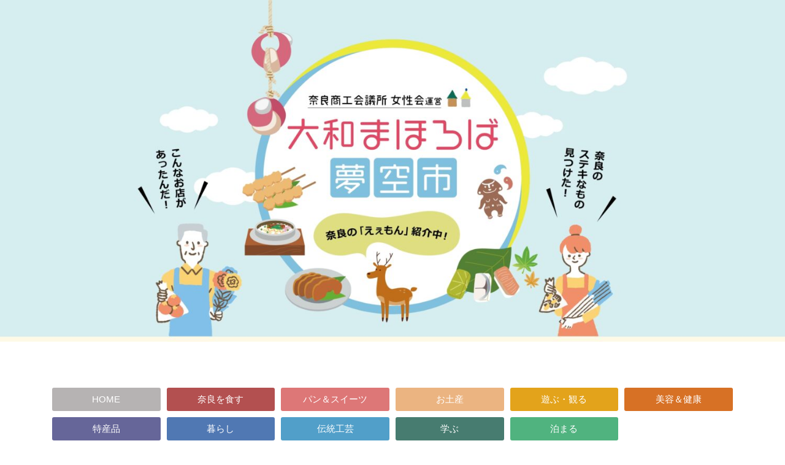

--- FILE ---
content_type: text/html; charset=UTF-8
request_url: https://joseibukai.narakko.jp/category/stay/
body_size: 7493
content:
<!DOCTYPE html>
<html lang="ja"
	prefix="og: https://ogp.me/ns#" >
<head>
	<!-- Google tag (gtag.js) -->
<script async src="https://www.googletagmanager.com/gtag/js?id=G-DV8814M5ZN"></script>
<script>
  window.dataLayer = window.dataLayer || [];
  function gtag(){dataLayer.push(arguments);}
  gtag('js', new Date());

  gtag('config', 'G-DV8814M5ZN');
</script>	
	
	<meta charset="UTF-8">
	<meta name="viewport" content="width=device-width, initial-scale=1, shrink-to-fit=no">
	<link rel="profile" href="http://gmpg.org/xfn/11">
	<!-- Google tag (gtag.js) -->
<script async src="https://www.googletagmanager.com/gtag/js?id=G-PTMMQZ7VN8"></script>
<script>
  window.dataLayer = window.dataLayer || [];
  function gtag(){dataLayer.push(arguments);}
  gtag('js', new Date());

  gtag('config', 'G-PTMMQZ7VN8');
</script>
	
	
	<title>泊まる - 大和まほろば 夢空市</title>

		<!-- All in One SEO 4.1.1.1 -->
		<link rel="canonical" href="https://joseibukai.narakko.jp/category/stay/" />
		<script type="application/ld+json" class="aioseo-schema">
			{"@context":"https:\/\/schema.org","@graph":[{"@type":"WebSite","@id":"https:\/\/joseibukai.narakko.jp\/#website","url":"https:\/\/joseibukai.narakko.jp\/","name":"\u5927\u548c\u307e\u307b\u308d\u3070 \u5922\u7a7a\u5e02","description":"\u5948\u826f\u5546\u5de5\u4f1a\u8b70\u6240 \u5973\u6027\u4f1a \u904b\u55b6","publisher":{"@id":"https:\/\/joseibukai.narakko.jp\/#organization"}},{"@type":"Organization","@id":"https:\/\/joseibukai.narakko.jp\/#organization","name":"\u5927\u548c\u307e\u307b\u308d\u3070 \u5922\u7a7a\u5e02","url":"https:\/\/joseibukai.narakko.jp\/","logo":{"@type":"ImageObject","@id":"https:\/\/joseibukai.narakko.jp\/#organizationLogo","url":"https:\/\/joseibukai.narakko.jp\/wp-content\/uploads\/2022\/03\/main_pc-1-scaled.jpg","width":"2560","height":"1114"},"image":{"@id":"https:\/\/joseibukai.narakko.jp\/#organizationLogo"}},{"@type":"BreadcrumbList","@id":"https:\/\/joseibukai.narakko.jp\/category\/stay\/#breadcrumblist","itemListElement":[{"@type":"ListItem","@id":"https:\/\/joseibukai.narakko.jp\/#listItem","position":"1","item":{"@id":"https:\/\/joseibukai.narakko.jp\/#item","name":"\u30db\u30fc\u30e0","description":"\u5948\u826f\u306b\u8a2a\u308c\u305f\u6c17\u5206\u3067\u697d\u3057\u304f\u30cd\u30c3\u30c8\u3067\u304a\u8cb7\u3044\u7269\u3002\u5948\u826f\u306e\u300c\u7f8e\u5473\u3057\u3044\uff01\u300d\u300c\u898b\u3064\u3051\u305f\uff01\u300d\u300c\u6ce8\u76ee\uff01\u300d\u304c\u305f\u304f\u3055\u3093\u3042\u308a\u307e\u3059\u3002\u95a2\u897f\u5546\u5de5\u4f1a\u8b70\u6240\u5973\u6027\u4f1a\u9023\u5408\u4f1a\u7dcf\u4f1a\u306e\u8a18\u5ff5\u4e8b\u696d\u3068\u3057\u3066\u300c\u5927\u548c\u307e\u307b\u308d\u3070\u5922\u7a7a\u5e02\u300d\u3092\u30aa\u30fc\u30d7\u30f3\u3002\u5404\u5e9c\u770c\u306e\u5973\u6027\u4f1a\u4f1a\u54e1\u3060\u3051\u3067\u306a\u304f\u3001\u4e00\u822c\u306e\u7686\u3055\u307e\u3069\u306a\u305f\u3067\u3082\u898b\u3066\u697d\u3057\u3093\u3060\u308a\u304a\u8cb7\u3044\u7269\u3057\u305f\u308a\u3067\u304d\u308b\u30b5\u30a4\u30c8\u3068\u306a\u3063\u3066\u304a\u308a\u307e\u3059\u3002","url":"https:\/\/joseibukai.narakko.jp\/"},"nextItem":"https:\/\/joseibukai.narakko.jp\/category\/stay\/#listItem"},{"@type":"ListItem","@id":"https:\/\/joseibukai.narakko.jp\/category\/stay\/#listItem","position":"2","item":{"@id":"https:\/\/joseibukai.narakko.jp\/category\/stay\/#item","name":"\u6cca\u307e\u308b","url":"https:\/\/joseibukai.narakko.jp\/category\/stay\/"},"previousItem":"https:\/\/joseibukai.narakko.jp\/#listItem"}]},{"@type":"CollectionPage","@id":"https:\/\/joseibukai.narakko.jp\/category\/stay\/#collectionpage","url":"https:\/\/joseibukai.narakko.jp\/category\/stay\/","name":"\u6cca\u307e\u308b - \u5927\u548c\u307e\u307b\u308d\u3070 \u5922\u7a7a\u5e02","inLanguage":"ja","isPartOf":{"@id":"https:\/\/joseibukai.narakko.jp\/#website"},"breadcrumb":{"@id":"https:\/\/joseibukai.narakko.jp\/category\/stay\/#breadcrumblist"}}]}
		</script>
		<!-- All in One SEO -->

<link rel="alternate" type="application/rss+xml" title="大和まほろば 夢空市 &raquo; フィード" href="https://joseibukai.narakko.jp/feed/" />
<link rel="alternate" type="application/rss+xml" title="大和まほろば 夢空市 &raquo; コメントフィード" href="https://joseibukai.narakko.jp/comments/feed/" />
<link rel="alternate" type="application/rss+xml" title="大和まほろば 夢空市 &raquo; 泊まる カテゴリーのフィード" href="https://joseibukai.narakko.jp/category/stay/feed/" />
		<!-- This site uses the Google Analytics by MonsterInsights plugin v7.17.0 - Using Analytics tracking - https://www.monsterinsights.com/ -->
		<!-- Note: MonsterInsights is not currently configured on this site. The site owner needs to authenticate with Google Analytics in the MonsterInsights settings panel. -->
					<!-- No UA code set -->
				<!-- / Google Analytics by MonsterInsights -->
		<script>
window._wpemojiSettings = {"baseUrl":"https:\/\/s.w.org\/images\/core\/emoji\/15.0.3\/72x72\/","ext":".png","svgUrl":"https:\/\/s.w.org\/images\/core\/emoji\/15.0.3\/svg\/","svgExt":".svg","source":{"concatemoji":"https:\/\/joseibukai.narakko.jp\/wp-includes\/js\/wp-emoji-release.min.js?ver=6.5.3"}};
/*! This file is auto-generated */
!function(i,n){var o,s,e;function c(e){try{var t={supportTests:e,timestamp:(new Date).valueOf()};sessionStorage.setItem(o,JSON.stringify(t))}catch(e){}}function p(e,t,n){e.clearRect(0,0,e.canvas.width,e.canvas.height),e.fillText(t,0,0);var t=new Uint32Array(e.getImageData(0,0,e.canvas.width,e.canvas.height).data),r=(e.clearRect(0,0,e.canvas.width,e.canvas.height),e.fillText(n,0,0),new Uint32Array(e.getImageData(0,0,e.canvas.width,e.canvas.height).data));return t.every(function(e,t){return e===r[t]})}function u(e,t,n){switch(t){case"flag":return n(e,"\ud83c\udff3\ufe0f\u200d\u26a7\ufe0f","\ud83c\udff3\ufe0f\u200b\u26a7\ufe0f")?!1:!n(e,"\ud83c\uddfa\ud83c\uddf3","\ud83c\uddfa\u200b\ud83c\uddf3")&&!n(e,"\ud83c\udff4\udb40\udc67\udb40\udc62\udb40\udc65\udb40\udc6e\udb40\udc67\udb40\udc7f","\ud83c\udff4\u200b\udb40\udc67\u200b\udb40\udc62\u200b\udb40\udc65\u200b\udb40\udc6e\u200b\udb40\udc67\u200b\udb40\udc7f");case"emoji":return!n(e,"\ud83d\udc26\u200d\u2b1b","\ud83d\udc26\u200b\u2b1b")}return!1}function f(e,t,n){var r="undefined"!=typeof WorkerGlobalScope&&self instanceof WorkerGlobalScope?new OffscreenCanvas(300,150):i.createElement("canvas"),a=r.getContext("2d",{willReadFrequently:!0}),o=(a.textBaseline="top",a.font="600 32px Arial",{});return e.forEach(function(e){o[e]=t(a,e,n)}),o}function t(e){var t=i.createElement("script");t.src=e,t.defer=!0,i.head.appendChild(t)}"undefined"!=typeof Promise&&(o="wpEmojiSettingsSupports",s=["flag","emoji"],n.supports={everything:!0,everythingExceptFlag:!0},e=new Promise(function(e){i.addEventListener("DOMContentLoaded",e,{once:!0})}),new Promise(function(t){var n=function(){try{var e=JSON.parse(sessionStorage.getItem(o));if("object"==typeof e&&"number"==typeof e.timestamp&&(new Date).valueOf()<e.timestamp+604800&&"object"==typeof e.supportTests)return e.supportTests}catch(e){}return null}();if(!n){if("undefined"!=typeof Worker&&"undefined"!=typeof OffscreenCanvas&&"undefined"!=typeof URL&&URL.createObjectURL&&"undefined"!=typeof Blob)try{var e="postMessage("+f.toString()+"("+[JSON.stringify(s),u.toString(),p.toString()].join(",")+"));",r=new Blob([e],{type:"text/javascript"}),a=new Worker(URL.createObjectURL(r),{name:"wpTestEmojiSupports"});return void(a.onmessage=function(e){c(n=e.data),a.terminate(),t(n)})}catch(e){}c(n=f(s,u,p))}t(n)}).then(function(e){for(var t in e)n.supports[t]=e[t],n.supports.everything=n.supports.everything&&n.supports[t],"flag"!==t&&(n.supports.everythingExceptFlag=n.supports.everythingExceptFlag&&n.supports[t]);n.supports.everythingExceptFlag=n.supports.everythingExceptFlag&&!n.supports.flag,n.DOMReady=!1,n.readyCallback=function(){n.DOMReady=!0}}).then(function(){return e}).then(function(){var e;n.supports.everything||(n.readyCallback(),(e=n.source||{}).concatemoji?t(e.concatemoji):e.wpemoji&&e.twemoji&&(t(e.twemoji),t(e.wpemoji)))}))}((window,document),window._wpemojiSettings);
</script>
<style id='wp-emoji-styles-inline-css'>

	img.wp-smiley, img.emoji {
		display: inline !important;
		border: none !important;
		box-shadow: none !important;
		height: 1em !important;
		width: 1em !important;
		margin: 0 0.07em !important;
		vertical-align: -0.1em !important;
		background: none !important;
		padding: 0 !important;
	}
</style>
<link rel='stylesheet' id='wp-block-library-css' href='https://joseibukai.narakko.jp/wp-includes/css/dist/block-library/style.min.css?ver=6.5.3' media='all' />
<style id='classic-theme-styles-inline-css'>
/*! This file is auto-generated */
.wp-block-button__link{color:#fff;background-color:#32373c;border-radius:9999px;box-shadow:none;text-decoration:none;padding:calc(.667em + 2px) calc(1.333em + 2px);font-size:1.125em}.wp-block-file__button{background:#32373c;color:#fff;text-decoration:none}
</style>
<style id='global-styles-inline-css'>
body{--wp--preset--color--black: #000000;--wp--preset--color--cyan-bluish-gray: #abb8c3;--wp--preset--color--white: #ffffff;--wp--preset--color--pale-pink: #f78da7;--wp--preset--color--vivid-red: #cf2e2e;--wp--preset--color--luminous-vivid-orange: #ff6900;--wp--preset--color--luminous-vivid-amber: #fcb900;--wp--preset--color--light-green-cyan: #7bdcb5;--wp--preset--color--vivid-green-cyan: #00d084;--wp--preset--color--pale-cyan-blue: #8ed1fc;--wp--preset--color--vivid-cyan-blue: #0693e3;--wp--preset--color--vivid-purple: #9b51e0;--wp--preset--gradient--vivid-cyan-blue-to-vivid-purple: linear-gradient(135deg,rgba(6,147,227,1) 0%,rgb(155,81,224) 100%);--wp--preset--gradient--light-green-cyan-to-vivid-green-cyan: linear-gradient(135deg,rgb(122,220,180) 0%,rgb(0,208,130) 100%);--wp--preset--gradient--luminous-vivid-amber-to-luminous-vivid-orange: linear-gradient(135deg,rgba(252,185,0,1) 0%,rgba(255,105,0,1) 100%);--wp--preset--gradient--luminous-vivid-orange-to-vivid-red: linear-gradient(135deg,rgba(255,105,0,1) 0%,rgb(207,46,46) 100%);--wp--preset--gradient--very-light-gray-to-cyan-bluish-gray: linear-gradient(135deg,rgb(238,238,238) 0%,rgb(169,184,195) 100%);--wp--preset--gradient--cool-to-warm-spectrum: linear-gradient(135deg,rgb(74,234,220) 0%,rgb(151,120,209) 20%,rgb(207,42,186) 40%,rgb(238,44,130) 60%,rgb(251,105,98) 80%,rgb(254,248,76) 100%);--wp--preset--gradient--blush-light-purple: linear-gradient(135deg,rgb(255,206,236) 0%,rgb(152,150,240) 100%);--wp--preset--gradient--blush-bordeaux: linear-gradient(135deg,rgb(254,205,165) 0%,rgb(254,45,45) 50%,rgb(107,0,62) 100%);--wp--preset--gradient--luminous-dusk: linear-gradient(135deg,rgb(255,203,112) 0%,rgb(199,81,192) 50%,rgb(65,88,208) 100%);--wp--preset--gradient--pale-ocean: linear-gradient(135deg,rgb(255,245,203) 0%,rgb(182,227,212) 50%,rgb(51,167,181) 100%);--wp--preset--gradient--electric-grass: linear-gradient(135deg,rgb(202,248,128) 0%,rgb(113,206,126) 100%);--wp--preset--gradient--midnight: linear-gradient(135deg,rgb(2,3,129) 0%,rgb(40,116,252) 100%);--wp--preset--font-size--small: 13px;--wp--preset--font-size--medium: 20px;--wp--preset--font-size--large: 36px;--wp--preset--font-size--x-large: 42px;--wp--preset--spacing--20: 0.44rem;--wp--preset--spacing--30: 0.67rem;--wp--preset--spacing--40: 1rem;--wp--preset--spacing--50: 1.5rem;--wp--preset--spacing--60: 2.25rem;--wp--preset--spacing--70: 3.38rem;--wp--preset--spacing--80: 5.06rem;--wp--preset--shadow--natural: 6px 6px 9px rgba(0, 0, 0, 0.2);--wp--preset--shadow--deep: 12px 12px 50px rgba(0, 0, 0, 0.4);--wp--preset--shadow--sharp: 6px 6px 0px rgba(0, 0, 0, 0.2);--wp--preset--shadow--outlined: 6px 6px 0px -3px rgba(255, 255, 255, 1), 6px 6px rgba(0, 0, 0, 1);--wp--preset--shadow--crisp: 6px 6px 0px rgba(0, 0, 0, 1);}:where(.is-layout-flex){gap: 0.5em;}:where(.is-layout-grid){gap: 0.5em;}body .is-layout-flex{display: flex;}body .is-layout-flex{flex-wrap: wrap;align-items: center;}body .is-layout-flex > *{margin: 0;}body .is-layout-grid{display: grid;}body .is-layout-grid > *{margin: 0;}:where(.wp-block-columns.is-layout-flex){gap: 2em;}:where(.wp-block-columns.is-layout-grid){gap: 2em;}:where(.wp-block-post-template.is-layout-flex){gap: 1.25em;}:where(.wp-block-post-template.is-layout-grid){gap: 1.25em;}.has-black-color{color: var(--wp--preset--color--black) !important;}.has-cyan-bluish-gray-color{color: var(--wp--preset--color--cyan-bluish-gray) !important;}.has-white-color{color: var(--wp--preset--color--white) !important;}.has-pale-pink-color{color: var(--wp--preset--color--pale-pink) !important;}.has-vivid-red-color{color: var(--wp--preset--color--vivid-red) !important;}.has-luminous-vivid-orange-color{color: var(--wp--preset--color--luminous-vivid-orange) !important;}.has-luminous-vivid-amber-color{color: var(--wp--preset--color--luminous-vivid-amber) !important;}.has-light-green-cyan-color{color: var(--wp--preset--color--light-green-cyan) !important;}.has-vivid-green-cyan-color{color: var(--wp--preset--color--vivid-green-cyan) !important;}.has-pale-cyan-blue-color{color: var(--wp--preset--color--pale-cyan-blue) !important;}.has-vivid-cyan-blue-color{color: var(--wp--preset--color--vivid-cyan-blue) !important;}.has-vivid-purple-color{color: var(--wp--preset--color--vivid-purple) !important;}.has-black-background-color{background-color: var(--wp--preset--color--black) !important;}.has-cyan-bluish-gray-background-color{background-color: var(--wp--preset--color--cyan-bluish-gray) !important;}.has-white-background-color{background-color: var(--wp--preset--color--white) !important;}.has-pale-pink-background-color{background-color: var(--wp--preset--color--pale-pink) !important;}.has-vivid-red-background-color{background-color: var(--wp--preset--color--vivid-red) !important;}.has-luminous-vivid-orange-background-color{background-color: var(--wp--preset--color--luminous-vivid-orange) !important;}.has-luminous-vivid-amber-background-color{background-color: var(--wp--preset--color--luminous-vivid-amber) !important;}.has-light-green-cyan-background-color{background-color: var(--wp--preset--color--light-green-cyan) !important;}.has-vivid-green-cyan-background-color{background-color: var(--wp--preset--color--vivid-green-cyan) !important;}.has-pale-cyan-blue-background-color{background-color: var(--wp--preset--color--pale-cyan-blue) !important;}.has-vivid-cyan-blue-background-color{background-color: var(--wp--preset--color--vivid-cyan-blue) !important;}.has-vivid-purple-background-color{background-color: var(--wp--preset--color--vivid-purple) !important;}.has-black-border-color{border-color: var(--wp--preset--color--black) !important;}.has-cyan-bluish-gray-border-color{border-color: var(--wp--preset--color--cyan-bluish-gray) !important;}.has-white-border-color{border-color: var(--wp--preset--color--white) !important;}.has-pale-pink-border-color{border-color: var(--wp--preset--color--pale-pink) !important;}.has-vivid-red-border-color{border-color: var(--wp--preset--color--vivid-red) !important;}.has-luminous-vivid-orange-border-color{border-color: var(--wp--preset--color--luminous-vivid-orange) !important;}.has-luminous-vivid-amber-border-color{border-color: var(--wp--preset--color--luminous-vivid-amber) !important;}.has-light-green-cyan-border-color{border-color: var(--wp--preset--color--light-green-cyan) !important;}.has-vivid-green-cyan-border-color{border-color: var(--wp--preset--color--vivid-green-cyan) !important;}.has-pale-cyan-blue-border-color{border-color: var(--wp--preset--color--pale-cyan-blue) !important;}.has-vivid-cyan-blue-border-color{border-color: var(--wp--preset--color--vivid-cyan-blue) !important;}.has-vivid-purple-border-color{border-color: var(--wp--preset--color--vivid-purple) !important;}.has-vivid-cyan-blue-to-vivid-purple-gradient-background{background: var(--wp--preset--gradient--vivid-cyan-blue-to-vivid-purple) !important;}.has-light-green-cyan-to-vivid-green-cyan-gradient-background{background: var(--wp--preset--gradient--light-green-cyan-to-vivid-green-cyan) !important;}.has-luminous-vivid-amber-to-luminous-vivid-orange-gradient-background{background: var(--wp--preset--gradient--luminous-vivid-amber-to-luminous-vivid-orange) !important;}.has-luminous-vivid-orange-to-vivid-red-gradient-background{background: var(--wp--preset--gradient--luminous-vivid-orange-to-vivid-red) !important;}.has-very-light-gray-to-cyan-bluish-gray-gradient-background{background: var(--wp--preset--gradient--very-light-gray-to-cyan-bluish-gray) !important;}.has-cool-to-warm-spectrum-gradient-background{background: var(--wp--preset--gradient--cool-to-warm-spectrum) !important;}.has-blush-light-purple-gradient-background{background: var(--wp--preset--gradient--blush-light-purple) !important;}.has-blush-bordeaux-gradient-background{background: var(--wp--preset--gradient--blush-bordeaux) !important;}.has-luminous-dusk-gradient-background{background: var(--wp--preset--gradient--luminous-dusk) !important;}.has-pale-ocean-gradient-background{background: var(--wp--preset--gradient--pale-ocean) !important;}.has-electric-grass-gradient-background{background: var(--wp--preset--gradient--electric-grass) !important;}.has-midnight-gradient-background{background: var(--wp--preset--gradient--midnight) !important;}.has-small-font-size{font-size: var(--wp--preset--font-size--small) !important;}.has-medium-font-size{font-size: var(--wp--preset--font-size--medium) !important;}.has-large-font-size{font-size: var(--wp--preset--font-size--large) !important;}.has-x-large-font-size{font-size: var(--wp--preset--font-size--x-large) !important;}
.wp-block-navigation a:where(:not(.wp-element-button)){color: inherit;}
:where(.wp-block-post-template.is-layout-flex){gap: 1.25em;}:where(.wp-block-post-template.is-layout-grid){gap: 1.25em;}
:where(.wp-block-columns.is-layout-flex){gap: 2em;}:where(.wp-block-columns.is-layout-grid){gap: 2em;}
.wp-block-pullquote{font-size: 1.5em;line-height: 1.6;}
</style>
<link rel='stylesheet' id='child-understrap-styles-css' href='https://joseibukai.narakko.jp/wp-content/themes/joseibukai/css/child-theme.min.css?ver=0.5.5' media='all' />
<script src="https://joseibukai.narakko.jp/wp-includes/js/jquery/jquery.min.js?ver=3.7.1" id="jquery-core-js"></script>
<script src="https://joseibukai.narakko.jp/wp-includes/js/jquery/jquery-migrate.min.js?ver=3.4.1" id="jquery-migrate-js"></script>
<link rel="https://api.w.org/" href="https://joseibukai.narakko.jp/wp-json/" /><link rel="alternate" type="application/json" href="https://joseibukai.narakko.jp/wp-json/wp/v2/categories/4" /><link rel="EditURI" type="application/rsd+xml" title="RSD" href="https://joseibukai.narakko.jp/xmlrpc.php?rsd" />
<meta name="generator" content="WordPress 6.5.3" />
<meta name="mobile-web-app-capable" content="yes">
<meta name="apple-mobile-web-app-capable" content="yes">
<meta name="apple-mobile-web-app-title" content="大和まほろば 夢空市 - 奈良商工会議所 女性会 運営">
<link rel="icon" href="https://joseibukai.narakko.jp/wp-content/uploads/2021/04/cropped-icon-32x32.jpg" sizes="32x32" />
<link rel="icon" href="https://joseibukai.narakko.jp/wp-content/uploads/2021/04/cropped-icon-192x192.jpg" sizes="192x192" />
<link rel="apple-touch-icon" href="https://joseibukai.narakko.jp/wp-content/uploads/2021/04/cropped-icon-180x180.jpg" />
<meta name="msapplication-TileImage" content="https://joseibukai.narakko.jp/wp-content/uploads/2021/04/cropped-icon-270x270.jpg" />
</head>

<body class="archive category category-stay category-4 wp-embed-responsive joseibukai hfeed elementor-default elementor-kit-6">
<div class="site" id="page">

	<!-- ******************* The Navbar Area ******************* -->
	<div id="wrapper-navbar" itemscope itemtype="http://schema.org/WebSite">

		<a class="skip-link sr-only sr-only-focusable" href="#content">コンテンツへスキップ</a>

			<div class="container">
	
		<!-- Your site title as branding in the menu -->
		
			<h1 class="p-0"><a rel="home" href="https://joseibukai.narakko.jp/" title="大和まほろば 夢空市" itemprop="url">
				<img width="777" height="842" src="https://joseibukai.narakko.jp/wp-content/uploads/2022/03/main_sp-1.jpg" class="d-block d-md-none" alt="" decoding="async" fetchpriority="high" srcset="https://joseibukai.narakko.jp/wp-content/uploads/2022/03/main_sp-1.jpg 777w, https://joseibukai.narakko.jp/wp-content/uploads/2022/03/main_sp-1-277x300.jpg 277w, https://joseibukai.narakko.jp/wp-content/uploads/2022/03/main_sp-1-768x832.jpg 768w" sizes="(max-width: 777px) 100vw, 777px" />				<img width="2560" height="1114" src="https://joseibukai.narakko.jp/wp-content/uploads/2022/03/main_pc-1-scaled.jpg" class="d-none d-md-block" alt="" decoding="async" srcset="https://joseibukai.narakko.jp/wp-content/uploads/2022/03/main_pc-1-scaled.jpg 2560w, https://joseibukai.narakko.jp/wp-content/uploads/2022/03/main_pc-1-500x218.jpg 500w, https://joseibukai.narakko.jp/wp-content/uploads/2022/03/main_pc-1-1500x653.jpg 1500w, https://joseibukai.narakko.jp/wp-content/uploads/2022/03/main_pc-1-768x334.jpg 768w, https://joseibukai.narakko.jp/wp-content/uploads/2022/03/main_pc-1-1536x668.jpg 1536w, https://joseibukai.narakko.jp/wp-content/uploads/2022/03/main_pc-1-2048x891.jpg 2048w" sizes="(max-width: 2560px) 100vw, 2560px" />			</a></h1>

		<!-- end custom logo -->

				</div><!-- .container -->
		
	</div><!-- #wrapper-navbar end -->

<div class="wrapper" id="archive-wrapper">

	<div class="container" id="content" tabindex="-1">

		<nav id="nav">
			<ul>
				<li><a href="/">HOME</a></li>
					<li class="cat-item cat-item-2 eat"><a href="https://joseibukai.narakko.jp/category/eat/" data-event-category="header-nav" data-event="cat-eat">奈良を食す</a>
</li>
	<li class="cat-item cat-item-23 breadandsweets"><a href="https://joseibukai.narakko.jp/category/breadandsweets/" data-event-category="header-nav" data-event="cat-breadandsweets">パン＆スイーツ</a>
</li>
	<li class="cat-item cat-item-24 souvenir"><a href="https://joseibukai.narakko.jp/category/souvenir/" data-event-category="header-nav" data-event="cat-souvenir">お土産</a>
</li>
	<li class="cat-item cat-item-25 play"><a href="https://joseibukai.narakko.jp/category/play/" data-event-category="header-nav" data-event="cat-play">遊ぶ・観る</a>
</li>
	<li class="cat-item cat-item-26 beautyandhealth"><a href="https://joseibukai.narakko.jp/category/beautyandhealth/" data-event-category="header-nav" data-event="cat-beautyandhealth">美容＆健康</a>
</li>
	<li class="cat-item cat-item-27 specialproduct"><a href="https://joseibukai.narakko.jp/category/specialproduct/" data-event-category="header-nav" data-event="cat-specialproduct">特産品</a>
</li>
	<li class="cat-item cat-item-5 other"><a href="https://joseibukai.narakko.jp/category/other/" data-event-category="header-nav" data-event="cat-other">暮らし</a>
</li>
	<li class="cat-item cat-item-28 traditionalcrafts"><a href="https://joseibukai.narakko.jp/category/traditionalcrafts/" data-event-category="header-nav" data-event="cat-traditionalcrafts">伝統工芸</a>
</li>
	<li class="cat-item cat-item-29 study"><a href="https://joseibukai.narakko.jp/category/study/" data-event-category="header-nav" data-event="cat-study">学ぶ</a>
</li>
	<li class="cat-item cat-item-4 stay current-cat"><a aria-current="page" href="https://joseibukai.narakko.jp/category/stay/">泊まる</a>
</li>
			</ul>
		</nav>

		<div class="article-container">
			<div class="row">
			
<div class="col-6 col-md-4 col-lg-3 mb-5"><a href=https://joseibukai.narakko.jp/ando-hotel/>
	<article class="card p-2 post-2357 post type-post status-publish format-standard has-post-thumbnail hentry category-eat category-stay" id="post-2357">

		<header class="entry-header">
							<div class="entry-header__category stay">泊まる</div>
						<!-- category -->
		</header><!-- .entry-header -->

		<img width="250" height="150" src="https://joseibukai.narakko.jp/wp-content/uploads/2021/05/andohotel05-250x150.png" class="attachment-thumbnail size-thumbnail wp-post-image" alt="" decoding="async" />
		<div class="entry-content">
			<h3>
				<p></p>
				<p>ANDOHOTEL奈良若草山</p>
				<p>アンドホテル ならわかくさやま</p>
			</h3>
		</div><!-- .entry-content -->

		<footer class="entry-footer">
					<div class="entry-footer__category">
			<img width="81" height="81" src="https://joseibukai.narakko.jp/wp-content/uploads/2021/04/泊まる.png" class="attachment-thumbnail size-thumbnail" alt="泊まる" decoding="async" />			</div>
				</footer><!-- .entry-footer -->

	</article><!-- #post-## -->
</a></div>

<div class="col-6 col-md-4 col-lg-3 mb-5"><a href=https://joseibukai.narakko.jp/hitsuya/>
	<article class="card p-2 post-5840 post type-post status-publish format-standard has-post-thumbnail hentry category-eat category-stay" id="post-5840">

		<header class="entry-header">
							<div class="entry-header__category stay">泊まる</div>
						<!-- category -->
		</header><!-- .entry-header -->

		<img width="250" height="150" src="https://joseibukai.narakko.jp/wp-content/uploads/2024/06/hitsuya-05-250x150.jpg" class="attachment-thumbnail size-thumbnail wp-post-image" alt="" decoding="async" />
		<div class="entry-content">
			<h3>
				<p>ホテル花小路レストラン</p>
				<p>櫃屋</p>
				<p>ひつや</p>
			</h3>
		</div><!-- .entry-content -->

		<footer class="entry-footer">
					<div class="entry-footer__category">
			<img width="81" height="81" src="https://joseibukai.narakko.jp/wp-content/uploads/2021/04/泊まる.png" class="attachment-thumbnail size-thumbnail" alt="泊まる" decoding="async" />			</div>
				</footer><!-- .entry-footer -->

	</article><!-- #post-## -->
</a></div>

<div class="col-6 col-md-4 col-lg-3 mb-5"><a href=https://joseibukai.narakko.jp/hotelnikkoh/>
	<article class="card p-2 post-1463 post type-post status-publish format-standard has-post-thumbnail hentry category-eat category-stay" id="post-1463">

		<header class="entry-header">
							<div class="entry-header__category stay">泊まる</div>
						<!-- category -->
		</header><!-- .entry-header -->

		<img width="250" height="150" src="https://joseibukai.narakko.jp/wp-content/uploads/2021/04/nikkohotel08-250x150.png" class="attachment-thumbnail size-thumbnail wp-post-image" alt="" decoding="async" />
		<div class="entry-content">
			<h3>
				<p>奈良駅直結</p>
				<p>ホテル日航奈良</p>
				<p>ほてるにっこうなら</p>
			</h3>
		</div><!-- .entry-content -->

		<footer class="entry-footer">
					<div class="entry-footer__category">
			<img width="81" height="81" src="https://joseibukai.narakko.jp/wp-content/uploads/2021/04/泊まる.png" class="attachment-thumbnail size-thumbnail" alt="泊まる" decoding="async" />			</div>
				</footer><!-- .entry-footer -->

	</article><!-- #post-## -->
</a></div>

<div class="col-6 col-md-4 col-lg-3 mb-5"><a href=https://joseibukai.narakko.jp/musashino/>
	<article class="card p-2 post-348 post type-post status-publish format-standard has-post-thumbnail hentry category-eat category-stay" id="post-348">

		<header class="entry-header">
							<div class="entry-header__category stay">泊まる</div>
						<!-- category -->
		</header><!-- .entry-header -->

		<img width="250" height="150" src="https://joseibukai.narakko.jp/wp-content/uploads/2021/04/musashino01-250x150.png" class="attachment-thumbnail size-thumbnail wp-post-image" alt="大和まほろば夢空市" decoding="async" />
		<div class="entry-content">
			<h3>
				<p>古都の宿</p>
				<p>むさし野</p>
				<p>むさしの</p>
			</h3>
		</div><!-- .entry-content -->

		<footer class="entry-footer">
					<div class="entry-footer__category">
			<img width="81" height="81" src="https://joseibukai.narakko.jp/wp-content/uploads/2021/04/泊まる.png" class="attachment-thumbnail size-thumbnail" alt="泊まる" decoding="async" />			</div>
				</footer><!-- .entry-footer -->

	</article><!-- #post-## -->
</a></div>
			</div>

			<div>
						</div>
		</div>

	</div><!-- #content -->

</div><!-- #archive-wrapper -->




<div class="wrapper" id="wrapper-footer">

	<div class="container">

		<div class="row">

			<div class="col-md-12">

				<footer class="site-footer" id="colophon">

					<div class="site-info">

						
					</div><!-- .site-info -->

				</footer><!-- #colophon -->

			</div><!--col end -->

		</div><!-- row end -->

	</div><!-- container end -->

</div><!-- wrapper end -->

</div><!-- #page we need this extra closing tag here -->

<script src="https://joseibukai.narakko.jp/wp-content/themes/joseibukai/js/child-theme.min.js?ver=0.5.5" id="child-understrap-scripts-js"></script>

<script>
(function(window,document){
	window.addEventListener('load',function(){init();},false);
	function init() {
		// data-event
		var dataEvents = document.querySelectorAll('*[data-event]');
		for (var i = 0; i < dataEvents.length; i++) {
			(function(dataEvent){
				var eventCategory = dataEvent.getAttribute('data-event-category');
				dataEvent.addEventListener('click',function(){
					gtag('event','click', {'event_category':eventCategory, 'event_label':dataEvent.getAttribute('data-event'), 'value':1});
				},false);
			})(dataEvents[i]);
		}
	}
})(window,document);
</script>
</body>

</html>

